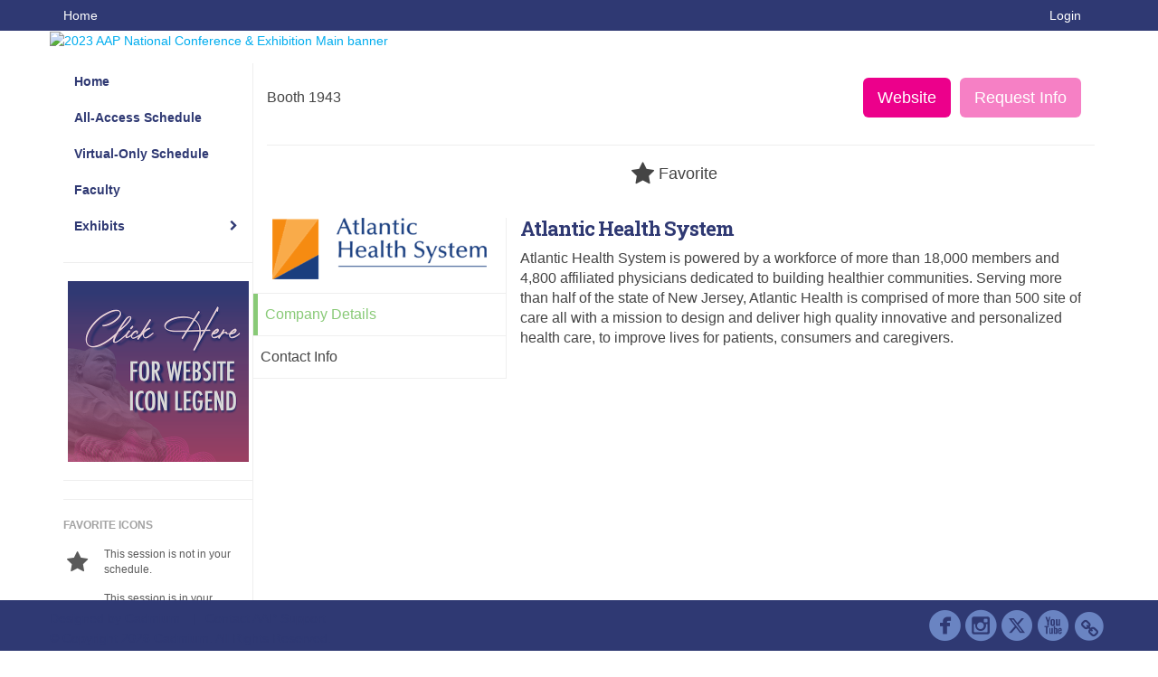

--- FILE ---
content_type: text/html
request_url: https://aapexperience23.eventscribe.net/fsPopup.asp?rnd=0.5338731&BoothID=664338&mode=exhibitorInfo
body_size: 14310
content:
<!DOCTYPE html>
<html lang="en">
<head>
	
	<meta charset="UTF-8">
	<meta http-equiv="X-UA-Compatible" content="IE=edge">
	<meta name="viewport" content="width=device-width,initial-scale=1,maximum-scale=1,shrink-to-fit=no">
	
	<meta name="description" content="">
	<meta name="author" content=""><link rel='shortcut icon' href='https://cdmcd.co/6Z7MBM' type='image/vnd.microsoft.icon'><style type="text/css">.mb-1em {
  margin-bottom: 1em !important;
}</style>
	<title>2023 AAP National Conference & Exhibition</title>
	
	<link rel="stylesheet" href="/static/css/bootstrap.min.css" >
	<link rel="stylesheet" href="/static/css/jasny-bootstrap.min.css">
	<link rel="stylesheet" href="/static/css/sm-core-css.css">
	<link rel="stylesheet" href="/static/css/sm-clean.css">
	<link rel="stylesheet" href="/static/css/jquery.smartmenus.bootstrap.css">
	<link rel="stylesheet" href="https://fonts.googleapis.com/css?family=Roboto+Slab:400,100,300,700">	
	<link rel="stylesheet" href="/includes/css/fonts.css?_=08.09.2024" >
	<link rel="stylesheet" href="/includes/css/main.min.css?_=08.09.2024" >
	<link rel="stylesheet" href="/includes/css/print.css?_=08.09.2024" media="print" />
	<link rel="stylesheet" href="/includes/css/navigation.css?_=03.28.2023.10.24" />
	<style>
			html.embedded,
			.embedded body {
				min-height: auto !important;
			}

			
				.embedded #main-banner {display: none;}
				
				.embedded .navbar-wrapper {display: none;}
			 
	
			div.container.content-wrap {border-left: none;}
	
			
				.embedded footer {display:none;}
			
				.embedded .backtotop {display:none;}
				
	
		</style><style type="text/css">
		
		
			/* link color */
			a,
			.btn-link, 
			.popup-link, 
			#leftnav .primary,
			.socialmedia a,
			.toptoolswrap .list-tools-wrap span   {
				color: #00ADEF
			}
		
			/* link hover color */
			a:hover,
			.btn-link:hover,
			#leftnav .primary:hover {
				color: #C370AE;
			}
		
			/* Color for headings */
			h1,h2,h3,h4,h5,h6 {
				color: #2F3973 !important;
				letter-spacing: -1px;
			}
		
		
		/* Event banner */
		#main-banner {
				background-color:   #FFFFFF;}
		
		
		/* Awesome bar/Top nav and mobile nav background color */
		#mobilenav,
		.navbar-wrapper,
		.navbar .dropdown-menu {
			background: #2F3973;
			
				background: -moz-linear-gradient(top,  #2F3973 0%, #2F3973 100%);
				background: -webkit-linear-gradient(top,  #2F3973 0%,#2F3973 100%);
				background: linear-gradient(to bottom,  #2F3973 0%,#2F3973 100%); 
				filter: progid:DXImageTransform.Microsoft.gradient( startColorstr='#2F3973', endColorstr='#2F3973',GradientType=0 ); 
			
		}
		
		/* Awesome bar/Top nav and mobile nav text color */
		.navbar,
		#mobilenav,
		#mobilenav a,
		.navbar .btn-link,
		.navbar .dropdown-menu > li > a {
			color:#FFFFFF;
		}
		
		/* Awesome bar/Top nav and mobile nav text hover background and text color */
		#mobilenav a:hover,
		#mobilenav a:focus,
		#mobilenav a:active,
		.navbar .btn-link:hover,
		.navbar .btn-link:focus,
		.navbar .btn-link:active,
		.navbar .dropdown-menu > li > a:hover,
		.navbar .dropdown-menu > li > a:focus,
		.navbar .dropdown-menu > li > a:active {
			background: #EC008B;
			color:#FFFFFF;
		}
		
		/* Awesome bar/Top nav list background and border color */
		.navbar .dropdown-menu {
			border:1px solid ;
			background: #EC008B;			
		}
		
		.navbar .dropdown-menu,
		.navbar .dropdown-menu > li > a {
			color: #FFFFFF;
		}
		
		/* Awesome bar/Top nav list item hover background and text color */
		.navbar .dropdown-menu > li > a:hover,
		.navbar .dropdown-menu > li > a:focus,
		.navbar .dropdown-menu > li > a:active {
			background: #FFFFFF;
			color:#EC008B;
		}
		
		/* Mobile nav toggle */
		
			.navbar-toggle {
				float: left;
			}
		

		/* Left Nav */
		#leftnav .socialmedia a span {
			color: #737070;
		}
		
		#leftnav .socialmedia a span:hover {
			color: #4C4C4C;
			opacity: 1;
		}

		/* 	FOOTER */
		footer {
			background: #2F3973;
			background: -moz-linear-gradient(top,  #2F3973 0%, #2F3973 100%); 
			background: -webkit-linear-gradient(top,  #2F3973 0%,#2F3973  100%); 
			background: linear-gradient(to bottom,  #2F3973 0%,#2F3973  100%); 
			filter: progid:DXImageTransform.Microsoft.gradient( startColorstr='#2F3973', endColorstr='#2F3973 ',GradientType=0 );
			color: #2F3973;
			
			
				border-top: 5px solid #FFFFFF;
			
				border-bottom: #ffffff solid 5px;
						
		}
				
		
			footer .text-muted {
				color: #2F3973;
			}
		
			footer {
				border-top: none;
				border-bottom: none;
			}
		
		
		/* Make the link icon color match the footer background */
		footer  .socialmedia .socialicon-website .fa-link {
			color: #2F3973;
		}

		/* Popups */
		
			#popup {
				border-color: #6A84C2;
			}

			#popupContent h1 {
				color: #6A84C2;
			}

			.tabbed-popup-tab-button.active, 
			.tabbed-popup-tab-button:hover {
				border-color: #6A84C2;
				color: #6A84C2;
			}
		
			.popuptools li a,
			.popup_tools_link,
			.closepopup { 
				color: #ffffff; 
			}
		
			
			#popup,
			body.Mobile #popup,
			body.Tablet #popup { 
				border-top: none;
			}
			
			.popupheader,
			.popup_header {
				background: #6A84C2;
				background: -moz-linear-gradient(top, #6A84C2 0%, #6A84C2 100%);
				background: -webkit-gradient(linear, left top, left bottom, color-stop(0%,#6A84C2), color-stop(100%,#6A84C2));
				background: -webkit-linear-gradient(top, #6A84C2 0%,#6A84C2 100%);
				background: -o-linear-gradient(top, #6A84C2 0%,#6A84C2 100%);
				background: -ms-linear-gradient(top, #6A84C2 0%,#6A84C2 100%);
				background: linear-gradient(top, #6A84C2 0%,#6A84C2 100%);
				filter: progid:DXImageTransform.Microsoft.gradient( startColorstr='#6A84C2', endColorstr='#6A84C2',GradientType=0 );		
				color:#ffffff;	
			}
			
			.popuptools {
				top: 1px;
			}
			
			.popupheader .glyphicon-chevron-left, .popupheader .glyphicon-remove {
				color: #ffffff; 
			}
			
		

		/* Buttons */
		.btn-primary, 
		.alphaList a.active {
			background: #EC008B !important;
			color: #FFFFFF !important;
			border: none !important;
		}
		
		.btn-group .btn-primary, 
		.btn-group .btn-primary:hover {
	    	border: 1px solid #bd006f;
		}
		
		.btn-primary:hover {
			background: #bd006f;
			border: none;
		}
		
		.btn-primary.focus, 
		.btn-primary:focus,
		.btn-primary.active.focus, 
		.btn-primary.active:focus, 
		.btn-primary.active:hover, 
		.btn-primary:active.focus, 
		.btn-primary:active:focus, 
		.btn-primary:active:hover, 
		.open > .dropdown-toggle.btn-primary.focus, 
		.open > .dropdown-toggle.btn-primary:focus, 
		.open > .dropdown-toggle.btn-primary:hover {
			background: #a50061;
			border: none;
		}
		
		.btn-success {
			background: #5cb85c;
			color: #FFFFFF;
			border: none;
		}
		
		.btn-success:hover {
			background: #4a934a;
			border: none;
		}
		
		.btn-success.focus, 
		.btn-success:focus,
		.btn-success.active.focus, 
		.btn-success.active:focus, 
		.btn-success.active:hover, 
		.btn-success:active.focus, 
		.btn-success:active:focus, 
		.btn-success:active:hover, 
		.open > .dropdown-toggle.btn-success.focus, 
		.open > .dropdown-toggle.btn-success:focus, 
		.open > .dropdown-toggle.btn-success:hover {
			background: #408140;
			border: none;
		}
		
		.btn-info {
			background: #56C0E0;
			color: #FFFFFF;
			border: none;
		}
		
		.btn-info:hover {
			background: #459ab3;
			border: none;
		}
		
		.btn-info.focus, 
		.btn-info:focus,
		.btn-info.active.focus, 
		.btn-info.active:focus, 
		.btn-info.active:hover, 
		.btn-info:active.focus, 
		.btn-info:active:focus, 
		.btn-info:active:hover, 
		.open > .dropdown-toggle.btn-info.focus, 
		.open > .dropdown-toggle.btn-info:focus, 
		.open > .dropdown-toggle.btn-info:hover {
			background: #3c869d;
			border: none;
		}
		
		.btn-warning {
			background: #f0ad4e;
			color: #FFFFFF;
			border: none;
		}
		
		.btn-warning:hover {
			background: #c08a3e;
			border: none;
		}
		
		.btn-warning.focus, 
		.btn-warning:focus,
		.btn-warning.active.focus, 
		.btn-warning.active:focus, 
		.btn-warning.active:hover, 
		.btn-warning:active.focus, 
		.btn-warning:active:focus, 
		.btn-warning:active:hover, 
		.open > .dropdown-toggle.btn-warning.focus, 
		.open > .dropdown-toggle.btn-warning:focus, 
		.open > .dropdown-toggle.btn-warning:hover {
			background: #a87937;
			border: none;
		}
		
		.btn-danger {
			background: #d9534f;
			color: #FFFFFF;
			border: none;
		}
		
		.btn-danger:hover {
			background: #ae423f;
			border: none;
		}
		
		.btn-danger.focus, 
		.btn-danger:focus,
		.btn-danger.active.focus, 
		.btn-danger.active:focus, 
		.btn-danger.active:hover, 
		.btn-danger:active.focus, 
		.btn-danger:active:focus, 
		.btn-danger:active:hover, 
		.open > .dropdown-toggle.btn-danger.focus, 
		.open > .dropdown-toggle.btn-danger:focus, 
		.open > .dropdown-toggle.btn-danger:hover {
			background: #983a37;
			border: none;
		}		
		
		/* Social icons */
		
			footer .socialmedia a span,
			.popup-gutter .socialmedia a span {
				color: #6A84C2
			}
			
			footer .socialmedia a span:hover,
			.popup-gutter .socialmedia a span:hover {
				color: #eec3dc;
				opacity: 1;
			}
		
		
		.presentersocialicons .fa-link {
			background: #00ADEF
		}
		
		.presentersocialicons .fa-link:hover {
			background: #C370AE
		}

		/* User Photos */
		

		/* 	LIST VIEW */
		.dayrow {
			background: #C370AE;
			background: -moz-linear-gradient(top,  #C370AE 0%, #C370AE 100%); 
			background: -webkit-linear-gradient(top,  #C370AE 0%,#C370AE  100%); 
			background: linear-gradient(to bottom,  #C370AE 0%,#C370AE  100%); 
			filter: progid:DXImageTransform.Microsoft.gradient( startColorstr='#C370AE', endColorstr='#C370AE ',GradientType=0 );
			color: #FFFFFF	
		}
		
		.list-view li.bucket .arrow {
			color: #C370AE;
		}

		
			.pres-ce {
				color: #201c54
			}
		
			.presBadges { 
				display: inline-block; 
				margin-left: 10px;
			}
			
			#popup .presBadges {
				margin: 0;
			}
			
			.presBadges img{
				margin: 0 5px 0 0;
				mix-blend-mode: darken;
			}
			
		

		.addFav.faved span{
			color: #FAA93D !important;
		}
		.addLike.liked {
			color: #FAA93D !important;
		}
		
		.addFav.registered span{
			color: #0086BF !important;
			cursor: default;
		}
		
		/* Other */
		
			.loadbyurl a,
			.loadbyurl a:hover, 
			.loadbyurl a:focus, 
			.loadbyurl a:active, 
			.loadbyurl a:visited {
				text-decoration: none;
			}
		

		.tags {
			background: #EC008B;
			color: #FFFFFF;
		}

		.tags:hover {
			color: #FFFFFF;
			border: none;
		}

		#messege-alert #danger{
			background: #d9534f;
			color: #FFFFFF;
		}
		
		/* TABLETS
		-------------------------------------------------- */
		
		@media (min-width: 768px) {
		  
		  .popup-gutter,
		  .popup_gutter{
				
					background: #CACACA;
					background: -moz-linear-gradient(top,  #DADADA 0%, #CACACA 100%); 
					background: -webkit-linear-gradient(top,  #DADADA 0%,#CACACA  100%); 
					background: linear-gradient(to bottom,  #DADADA 0%,#CACACA  100%); 
					filter: progid:DXImageTransform.Microsoft.gradient( startColorstr='#DADADA', endColorstr='#CACACA ',GradientType=0 );
				
					border-top: 1px solid #CCCCCC;
				
			}
			
			
				.speakerrow .speaker-name {
					    margin: 0 0 2px 0;
				}
			
		}
		
		@media (min-width: 992px) and (max-width: 1199px) { 
			
				body.banner-fixed.belowBanner .navbar-fixed-top {
					top:116px;
				}
			
			
		}
		
		@media (min-width: 768px ) and (max-width: 990px) { 
			
		}
		
		/* DESKTOP
		-------------------------------------------------- */
		@media (min-width: 1025px) {
	
			
			
			
			/*   LEFT NAV */
			.sm-clean a, 
			.sm-clean a:hover, 
			.sm-clean a:focus, 
			.sm-clean a:active, 
			.sm-clean a.highlighted {
				color: #555555;
			}
			
			.sm-clean a:hover, 
			.sm-clean a:focus, 
			.sm-clean a:active, 
			.sm-clean a.highlighted {
				color: #0088BB;
			}
			
			.sm-clean a.current {
				color: #0088BB;
			}
			
			.sm-clean ul {
				border: 1px solid #BBBBBB;
				background: #FFFFFF;
			}
			
			.sm-clean ul a, 
			.sm-clean ul a:hover, 
			.sm-clean ul a:focus, 
			.sm-clean ul a:active, 
			.sm-clean ul a.highlighted {
				color: #555555;
			}
			
			.sm-clean ul a:hover, 
			.sm-clean ul a:focus, 
			.sm-clean ul a:active, 
			.sm-clean ul a.highlighted {
				background: #FFFFFF;
				color: #0088BB;
			}
			
			.sm-clean ul a.current {
				color: #0088BB;
			}
			
			.sm-clean span.scroll-up:hover,
			.sm-clean span.scroll-down:hover {
				background: #FFFFFF;
			}
			
			.sm-clean.sm-vertical a.disabled {
				background: #FFFFFF;
			}
			
			.sm-clean.sm-vertical ul a:hover, 
			.sm-clean.sm-vertical ul a:focus, 
			.sm-clean.sm-vertical ul a:active, 
			.sm-clean.sm-vertical ul a.highlighted {
				background: #FFFFFF;
			}
			
			.navbar-header .btn-link { 
				color: #FFFFFF;
			}
			
			
				.navbar { 
					min-height: auto;
				}
			
		
		}
		
	</style>
	<script type="text/javascript" src="https://ajax.googleapis.com/ajax/libs/jquery/1.11.3/jquery.min.js"></script>
	<script type="text/javascript" src="/includes/js/navigation/navigation.js?_=03.28.2023.10.24"></script>
	<script type="text/javascript" src="/includes/js/navigation/navItem.js?_=03.28.2023.10.24"></script>
	<script type="text/javascript" src="/includes/js/navigation/navList.js?_=03.28.2023.10.24"></script>
	<script type="text/javascript" src="/includes/js/navigation/navEditorItem.js?_=03.28.2023.10.24"></script>
	<script type="text/javascript" src="/includes/js/navigation/navEditorList.js?_=03.28.2023.10.24"></script>
	
	<script type="text/javascript" src="/includes/js/navigation/websiteNavigation.js?_=03.28.2023.10.24"></script>
	<script type="text/javascript" src="/includes/js/navigation/websiteNavItem.js?_=03.28.2023.10.24"></script>
	<script type="text/javascript" src="/includes/js/navigation/websiteNavList.js?_=03.28.2023.10.24"></script>
			
</head>

<body class="banner-fixed HasLeftNav nav-fixed nav-height-normal nav-above-banner footer-fixed  singlepopup">
	
	
<a class="offscreen" href="#sitewrap">Skip to main content</a>

<nav id="mobilenav" class="navmenu navmenu-default navmenu-fixed-left offcanvas hidden-lg" role="navigation"></nav>

<div class="navbar-wrapper">
	<div class="container">
		<nav role="navigation" id="awesomebardiv" class="navbar navbar-inverse" >
			<div class="navbar-header clearfix"><button type="button" class="navbar-toggle collapsed" data-toggle="offcanvas" data-target="#mobilenav" data-canvas="body">
					<span class="sr-only">Toggle navigation</span>
					<span class="icon-bar"></span>
					<span class="icon-bar"></span>
					<span class="icon-bar"></span>
				</button><a href="/login.asp?intended=https%3A%2F%2Faapexperience23%2Eeventscribe%2Enet%2FfsPopup%2Easp%3Frnd%3D0%2E5338731%26BoothID%3D664338%26mode%3DexhibitorInfo" class="btn btn-link pull-right">Login</a><a class="btn hidden-xs btn-link pull-left" href="/">Home</a></div>
 
		</nav>

	</div>
</div><div id="main-banner" >
		<div class="container">
			<div class="row">
				<a id="homebtn" href="https://aapexperience.org/" target="_blank" >
					<img src="https://www.eventscribe.com/upload/planner/bannersNEW/449934789814815-1.png" width="1170" style="width:100%;" alt="2023 AAP National Conference & Exhibition Main banner" />
				</a>
			</div>
		</div>
	</div>
	<div id="popup-overlay"></div>
	<div id="popup">
		<div id="popupContent" class="container"></div>
	</div>		

	<div id="sitewrap" tabindex="0"><div id="leftnav">

			<hr /><div id="left-banner-sponsor-ad" class="cadmium-sponsor-ad" data-adcount="1" style="height:auto;"><a href="/includes/html/banners/trackClicks.asp?sponsorAdID=4652&adTrackerID=10128267&adTrackerEventID=17388&adTrackerClient=492&adTrackerAccountID=0" target='_blank' ><img src="https://9705d30458bee754b9eb-9c88e3975417fd6766d9db3e7b2c798a.ssl.cf1.rackcdn.com/17388-4652-Artwork400x400LeftBanner_0.679928(1).png" alt="Website Icon Legend Left Nav" data-adtracker="10128267"/></a></div><hr />
        <div id="google_translate_element"></div>
        <script type="text/javascript">
            function googleTranslateElementInit() {
                new google.translate.TranslateElement({pageLanguage: 'en'}, 'google_translate_element');
            }
        </script>
        <script async type="text/javascript" src="//translate.google.com/translate_a/element.js?cb=googleTranslateElementInit"></script><hr />
        <div class='legend'>
            <div class="legend-heading">Favorite Icons</div><div class="legend-row">
                    <span class="legend-icon fa fa-star" ></span>
                    <div class="legend-desc">This session is not in your schedule.</div>
                </div>
                <div class="legend-row">
                    <span class="legend-icon fa fa-star" style="color:#FAA93D"></span>
                    <div class="legend-desc">This session is in your schedule. Click again to remove it.</div>
                </div><div class="legend-heading">Presentation Icons</div><div class="legend-row" data-id="11978">
                        <span class="legend-icon">
                            <img alt="Livestream" src="https://www.conferenceharvester.com/uploads/harvester/presentations/Badges/UWTCVHFB-Badge11978.png" width="30"/>
                        </span>
                        <div class="legend-desc">Livestream</div>
                    </div><div class="legend-row" data-id="12001">
                        <span class="legend-icon">
                            <img alt="Multiple Session Occurrences" src="https://www.conferenceharvester.com/uploads/harvester/presentations/Badges/UWTCVHFB-Badge12001.png" width="30"/>
                        </span>
                        <div class="legend-desc">Multiple Session Occurrences</div>
                    </div><div class="legend-row" data-id="11981">
                        <span class="legend-icon">
                            <img alt="Special Event" src="https://www.conferenceharvester.com/uploads/harvester/presentations/Badges/UWTCVHFB-Badge11981.png" width="30"/>
                        </span>
                        <div class="legend-desc">Special Event</div>
                    </div><div class="legend-row" data-id="11979">
                        <span class="legend-icon">
                            <img alt="Audience Response System" src="https://www.conferenceharvester.com/uploads/harvester/presentations/Badges/UWTCVHFB-Badge11979.png" width="30"/>
                        </span>
                        <div class="legend-desc">Audience Response System</div>
                    </div><div class="legend-row" data-id="11980">
                        <span class="legend-icon">
                            <img alt="Ticketed Session" src="https://www.conferenceharvester.com/uploads/harvester/presentations/Badges/UWTCVHFB-Badge11980.png" width="30"/>
                        </span>
                        <div class="legend-desc">Ticketed Session</div>
                    </div><div class="legend-row" data-id="11982">
                        <span class="legend-icon">
                            <img alt="Presentado en Español" src="https://www.conferenceharvester.com/uploads/harvester/presentations/Badges/UWTCVHFB-Badge11982.png" width="30"/>
                        </span>
                        <div class="legend-desc">Presentado en Español</div>
                    </div><div class="legend-row" data-id="11983">
                        <span class="legend-icon">
                            <img alt="Closed Captioning" src="https://www.conferenceharvester.com/uploads/harvester/presentations/Badges/UWTCVHFB-Badge11983.png" width="30"/>
                        </span>
                        <div class="legend-desc">Closed Captioning</div>
                    </div><div class="legend-row" data-id="11984">
                        <span class="legend-icon">
                            <img alt="Scientific Program" src="https://www.conferenceharvester.com/uploads/harvester/presentations/Badges/UWTCVHFB-Badge11984.png" width="30"/>
                        </span>
                        <div class="legend-desc">Scientific Program</div>
                    </div><div class="legend-row" data-id="11985">
                        <span class="legend-icon">
                            <img alt="Sold Out Ticketed Session" src="https://www.conferenceharvester.com/uploads/harvester/presentations/Badges/UWTCVHFB-Badge11985.png" width="30"/>
                        </span>
                        <div class="legend-desc">Sold Out Ticketed Session</div>
                    </div><div class="legend-row" data-id="11986">
                        <span class="legend-icon">
                            <img alt="New & Evolving Topics" src="https://www.conferenceharvester.com/uploads/harvester/presentations/Badges/UWTCVHFB-Badge11986.png" width="30"/>
                        </span>
                        <div class="legend-desc">New & Evolving Topics</div>
                    </div><div class="legend-row" data-id="12866">
                        <span class="legend-icon">
                            <img alt="Traducción Español" src="https://www.conferenceharvester.com/uploads/harvester/presentations/Badges/UWTCVHFB-Badge12866.png" width="30"/>
                        </span>
                        <div class="legend-desc">Traducción Español</div>
                    </div><div class="legend-row" data-id="13100">
                        <span class="legend-icon">
                            <img alt="Rx (Pharmacology)" src="https://www.conferenceharvester.com/uploads/harvester/presentations/Badges/UWTCVHFB-Badge13100.png" width="30"/>
                        </span>
                        <div class="legend-desc">Rx (Pharmacology)</div>
                    </div></div>

		</div>

<script type="text/javascript">
	
	var json = JSON.parse("{\"fontSize\":\"14px\",\"font\":\"Arial\",\"dropdownMode\":\"dropdown\",\"bold\":1,\"underline\":0,\"italics\":0,\"hoverBold\":1,\"hoverUnderline\":0,\"hoverItalics\":0,\"textColor\":\"#2F3973\",\"hoverColor\":\"#FFFFFF\",\"backgroundColor\":\"#FFFFFF\",\"backgroundHoverColor\":\"#EC008B\",\"list\":[{\"label\":\"Home\",\"url\":\"https://aapexperience23.eventscribe.net/\",\"newTab\":0,\"navItem\":\"URL\",\"loginRequired\":0,\"textColor\":\"#2F3973\",\"backgroundColor\":\"#FFFFFF\",\"trackerID\":10117377,\"tester\":0},{\"label\":\"All-Access Schedule\",\"url\":\"agenda.asp?pfp=FullSchedule\",\"pfpLabel\":\"FullSchedule\",\"newTab\":0,\"navItem\":\"Presentation\",\"loginRequired\":0,\"pageType\":\"Full Schedule\",\"trackerID\":10117375,\"tester\":0},{\"label\":\"Virtual-Only Schedule\",\"url\":\"agenda.asp?pfp=VirtualOnlySchedule\",\"pfpLabel\":\"VirtualOnlySchedule\",\"newTab\":0,\"navItem\":\"Presentation\",\"loginRequired\":0,\"pageType\":\"Full Schedule\",\"trackerID\":10118856,\"tester\":0},{\"label\":\"Faculty\",\"url\":\"biography.asp?pfp=Speakers\",\"pfpLabel\":\"Speakers\",\"newTab\":0,\"navItem\":\"People\",\"loginRequired\":0,\"pageType\":\"Speakers\",\"trackerID\":10117376,\"tester\":0},{\"label\":\"Livestream Sessions\",\"url\":\"SearchByBucket.asp?f=CustomPresfield12&bm=Livestream&pfp=Livestream\",\"pfpLabel\":\"Livestream\",\"newTab\":0,\"navItem\":\"Presentation\",\"sunsetDate\":\"04/28/2023\",\"sunsetTime\":\"12:00 AM\",\"sunsetDisplay\":0,\"loginRequired\":0,\"pageType\":\"Browse By Field Value\",\"filterByField\":\"CustomPresfield12\",\"filterValue\":\"Livestream\",\"trackerID\":10119488,\"tester\":0},{\"label\":\"Exhibits\",\"newTab\":0,\"navItem\":\"No Action\",\"loginRequired\":0,\"tester\":0,\"list\":[{\"label\":\"Exhibitor Listing\",\"url\":\"SearchByExpoCompany.asp?pfp=BrowseByCompany\",\"pfpLabel\":\"BrowseByCompany\",\"newTab\":0,\"navItem\":\"Exhibitor\",\"loginRequired\":0,\"pageType\":\"Browse by Company\",\"trackerID\":10124707,\"tester\":0},{\"label\":\"Exhibitor Categories\",\"url\":\"exhibitorcategory.asp?pfp=BrowseByCategory\",\"pfpLabel\":\"BrowseByCategory\",\"newTab\":0,\"navItem\":\"Exhibitor\",\"loginRequired\":0,\"pageType\":\"Browse by Category\",\"trackerID\":10124708,\"tester\":0},{\"label\":\"Exhibitor Floorplan\",\"url\":\"exhibitors/floorplan/floorplan.asp\",\"newTab\":1,\"navItem\":\"Exhibitor\",\"loginRequired\":0,\"pageType\":\"Floor Plan\",\"trackerID\":10124709,\"tester\":0},{\"label\":\"Product Theaters\",\"url\":\"agenda.asp?pfp=FullScheduleProductTheaters\",\"pfpLabel\":\"FullScheduleProductTheaters\",\"newTab\":0,\"navItem\":\"Presentation\",\"loginRequired\":0,\"pageType\":\"Full Schedule\",\"trackerID\":10125079,\"tester\":0},{\"label\":\"Exhibitor Highlight Activity\",\"newTab\":0,\"navItem\":\"No Action\",\"loginRequired\":0,\"trackerID\":10128260,\"tester\":1}]},{\"label\":\"Evaluation Portal\",\"url\":\"login/magnetlauncher.asp\",\"newTab\":0,\"navItem\":\"Evaluation\",\"loginRequired\":1,\"loginDisplay\":0,\"pageType\":\"Presentation Evaluation\",\"trackerID\":10130405,\"tester\":0},{\"label\":\"Abstracts Research Type TEST\",\"url\":\"searchbyposterbucket.asp?f=PosterTrack&pfp=BrowsebyResearch\",\"pfpLabel\":\"BrowsebyResearch\",\"newTab\":0,\"navItem\":\"Posters\",\"loginRequired\":0,\"pageType\":\"Bucket By Field\",\"bucketByField\":\"PosterTrack\",\"trackerID\":10126477,\"tester\":1},{\"label\":\"Abstracts Program - TEST\",\"url\":\"searchbyposterbucket.asp?f=PosterSessionName&pfp=BrowsebyProgram\",\"pfpLabel\":\"BrowsebyProgram\",\"newTab\":0,\"navItem\":\"Posters\",\"loginRequired\":0,\"pageType\":\"Bucket By Field\",\"bucketByField\":\"PosterSessionName\",\"trackerID\":10126478,\"tester\":1},{\"label\":\"Abstracts Orals TEST\",\"url\":\"searchbyposterbucket.asp?f=PosterCustomField34&pfp=BrowsebyOralPres\",\"pfpLabel\":\"BrowsebyOralPres\",\"newTab\":0,\"navItem\":\"Posters\",\"loginRequired\":0,\"pageType\":\"Bucket By Field\",\"bucketByField\":\"PosterCustomField34\",\"trackerID\":10126481,\"tester\":1},{\"label\":\"Abstracts Poster Hall TEST\",\"url\":\"searchbyposterbucket.asp?f=PosterCustomField34&pfp=BrowsePosterHall\",\"pfpLabel\":\"BrowsePosterHall\",\"newTab\":0,\"navItem\":\"Posters\",\"loginRequired\":0,\"pageType\":\"Bucket By Field\",\"bucketByField\":\"PosterCustomField34\",\"trackerID\":10126482,\"tester\":1},{\"label\":\"My Experience\",\"url\":\"MyExperience.asp\",\"newTab\":0,\"navItem\":\"My Experience\",\"loginRequired\":0,\"trackerID\":10127592,\"tester\":1},{\"label\":\"Poster Sessions-Test Only\",\"newTab\":0,\"navItem\":\"No Action\",\"loginRequired\":0,\"tester\":1,\"list\":[{\"label\":\"Section on Emergency Medicine\",\"url\":\"searchbyposterbucket.asp?f=PosterSessionName&bm=Section%20on%20Emergency%20Medicine&pfp=EmergencyMed\",\"pfpLabel\":\"EmergencyMed\",\"newTab\":0,\"navItem\":\"Posters\",\"loginRequired\":0,\"pageType\":\"Browse By Field Value\",\"filterByField\":\"PosterSessionName\",\"filterValue\":\"Section on Emergency Medicine\",\"trackerID\":10128959,\"tester\":0}]},{\"label\":\"Connections Corner - Test\",\"newTab\":0,\"navItem\":\"No Action\",\"loginRequired\":0,\"tester\":1,\"list\":[{\"label\":\"CC - Tech Bar Sessions\",\"url\":\"SearchByBucket.asp?f=CourseName&bm=Tech%20Bar%20Session&pfp=CCTech\",\"pfpLabel\":\"CCTech\",\"newTab\":0,\"navItem\":\"Presentation\",\"loginRequired\":0,\"pageType\":\"Browse By Field Value\",\"filterByField\":\"CourseName\",\"filterValue\":\"Tech Bar Session\",\"trackerID\":10128966,\"tester\":0},{\"label\":\"CC - Health & Wellness\",\"url\":\"SearchByBucket.asp?f=CourseName&bm=Health%20%26%20Wellness%20Session&pfp=CCHeathWellness\",\"pfpLabel\":\"CCHeathWellness\",\"newTab\":0,\"navItem\":\"Presentation\",\"loginRequired\":0,\"pageType\":\"Browse By Field Value\",\"filterByField\":\"CourseName\",\"filterValue\":\"Health & Wellness Session\",\"trackerID\":10128967,\"tester\":0},{\"label\":\"Connection Corner Services\",\"url\":\"SearchByBucket.asp?f=TrackName&bm=Connection%20Corner%20Services&pfp=CCServices\",\"pfpLabel\":\"CCServices\",\"newTab\":0,\"navItem\":\"Presentation\",\"loginRequired\":0,\"pageType\":\"Browse By Field Value\",\"filterByField\":\"TrackName\",\"filterValue\":\"Connection Corner Services\",\"trackerID\":10128968,\"tester\":0}]},{\"label\":\"Symposia - TEST\",\"url\":\"agenda.asp?pfp=symposia\",\"pfpLabel\":\"symposia\",\"newTab\":0,\"navItem\":\"Presentation\",\"loginRequired\":0,\"pageType\":\"Full Schedule\",\"filterByField\":\"TrackName\",\"trackerID\":10129113,\"tester\":1},{\"label\":\"Posters\",\"url\":\"PosterTitles.asp?PosterSortOrder=num&pfp=numb\",\"pfpLabel\":\"numb\",\"newTab\":0,\"navItem\":\"Posters\",\"loginRequired\":0,\"pageType\":\"Browse By Number\",\"trackerID\":10129478,\"tester\":1},{\"label\":\"Poster Gallery - Test\",\"url\":\"posters/posterWall.asp\",\"newTab\":0,\"navItem\":\"Posters\",\"loginRequired\":0,\"pageType\":\"Poster Wall\",\"trackerID\":10130278,\"tester\":1}]}");
	var settings = {
		accountExists: 0,
		accountAccessLevel: '',
		accountPDFUnlockCodes: [''].filter(code => code),
		accountAudioUnlockCodes: [''].filter(code => code),
		accountID: 0,
		accountTester: 0, 
		eventID: 17388,
		clientID: 492,
	};
	
	// Set up the event properties
	var eventProperties = {
		directoryURL: '/',
		Level: 'Pro',
		WebsiteTimezone: 'America/New_York',
		CancelledDateLabel: 'CANCELLED',
		ScheduleDates: ["10/19/2023","10/20/2023","10/21/2023","10/22/2023","10/23/2023","10/24/2023"],
		isSandbox: 0,
		customDomain: ""
	};
	
	json.pullEventProperties = false;
	json.eventProperties = eventProperties;
	
	var dropdownMode = json.dropdownMode;
	$(document).ready(function() {
		// Set the left nav mode for the main js to use
		app.LeftNavMode = dropdownMode;
	});
	
	// Parse the left nav
	var navigation = new WebsiteNavigation('#leftnav', json, settings);
	// Parse the mobile nav (the mobile nav is always dropdown mode of collapsed)
	json.dropdownMode = 'collapsed';
	var mobileNavigation = new WebsiteNavigation('#mobilenav', json, settings);	
	
</script><div id="popupContent" class="container content-wrap"><!-- custom style for this popup -->
	<style>

		a.faved {
			background: none !important;
		}
		
		
		
	</style>		
	
	
			<div class="card updated" id="MultiCompany-17388548439" class="MultiCompany" data-MultiCompany="0" tabindex="0" data-size="1100x750" >
				
				<div class="popup_gutter">
						<div class="popup_gutter_left"><div class="hidden-xs">
			<span>Booth 1943</span>
		</div></div><div class="popup_gutter_right"><a class="btn btn-lg btn-primary" target="_blank" href="/includes/tracking/exhibitorAssetTracking.asp?assetFP=[base64]%3D">Website</a><a href="/login.asp?intended=%2Findex%2Easp%3FboothTarget%3D664338" class="btn btn-lg btn-primary tipsytip" style="opacity:0.5;" title="Please log in to request information from Atlantic Health System.">Request Info</a></div>
					</div>
					<hr /><div class="popup_header">
					
					<div class="popup_header_left"></div>
					
					<div class="popup_header_toolbar">
						<ul class="popup_tools"><li>
									<a href="#" class="popup_tools_link addFav " data-boothid="664338" data-link="/ajaxcalls/toggleFav.asp?BoothID=664338">	
										<span class="fa fa-star"></span>
										<span class="popup_tools_link_text" aria-live="assertive">Favorite</span>
									</a>
								</li></ul>
					</div>
					
					<div class="popup_header_right"></div>
		
				</div>
					
					<div class="popup_content full-width  disableTextSelect">
						<div class="tabbed-popup">
							<button type="button" class="tabbed-popup-menu-button"></button>
							<div class="tabbed-popup-tabs xl">
								<ul class="tabbed-popup-nav">
		<li class="tabbed-popup-tab">
			<div class="tabbed-popup-nav-sponsor"><img src='https://www.conferenceharvester.com/uploads/harvester/photos/UWTCVHFB-CompanyLogo-548439.png' width='372.5' style='padding-bottom:15px;'></div>
		</li>
		<li class="tabbed-popup-tab">
			<button type="button" class="tabbed-popup-button active" data-target="#about">Company Details</button>
		</li>
		<li class="tabbed-popup-tab">
			<button type="button" class="tabbed-popup-button" data-target="#contactinfo">
				Contact Info 
			</button>
		</li>
		
	</ul>
							</div>
							<div class="tabbed-popup-content">
								<div id="about" class="active"><div class="row">
				<div class="col-xs-12"><h1 style="margin-top:0;font-size:22px;">Atlantic Health System</h1><div style="margin-bottom:7px;"></div><pre>Atlantic Health System is powered by a workforce of more than 18,000 members and 4,800 affiliated physicians dedicated to building healthier communities.  Serving more than half of the state of New Jersey, Atlantic Health is comprised of more than 500 site of care all with a mission to design and deliver high quality innovative and personalized health care, to improve lives for patients, consumers and caregivers. </pre></div>
		</div>
		<!-- /.row -->

	</div>
	<!-- /#about --><div id="contactinfo">
	<div class="row mar-top">
		<div class="col-xs-12 col-md-6">
			<p class="CompanyAddress1">
				<b>Atlantic Health System</b><br>
				465 South St<br>Suite 200<br>Morristown, NJ 07960<div style='margin-top:10px;'>Telephone: (973) 630-8961</div><div style='margin-top:10px;'>Email: <a href='mailto:paige.shannon@atlantichealth.org'>paige.shannon@atlantichealth.org</a></div>
					<div style='margin-top:10px;'>
						<a target="_blank" href="/includes/tracking/exhibitorAssetTracking.asp?assetFP=[base64]%3D">http://www.atlantichealth.org</a>
					</div>
				
				<div class='socialmedia mar-top'>
						<a href='/includes/tracking/exhibitorAssetTracking.asp?assetFP=[base64]' target='_blank' class='tipsytip' title='Twitter'>
							<span class="socialsymbol socialicon-twitter"></span>
						</a><a href='/includes/tracking/exhibitorAssetTracking.asp?assetFP=[base64]%3D%3D' target='_blank' class='tipsytip' title='Facebook'>
							<span class="socialsymbol socialicon-facebook"></span>
						</a><a href='/includes/tracking/exhibitorAssetTracking.asp?assetFP=[base64]%3D%3D' target='_blank' class='tipsytip' title='Linkedin'>
							<span class="socialsymbol socialicon-linkedin"></span>
						</a><a href='/includes/tracking/exhibitorAssetTracking.asp?assetFP=[base64]' target='_blank' class='tipsytip' title='Instagram'>
							<span class="socialsymbol socialicon-instagram"></span>
						</a>
				
				</div>
			</p>
		</div>
		<div class="col-xs-12 col-md-6">
			
		</div>
		
	</div>
</div>
<!-- /#contactinfo --><!-- product showcase listing -->
<div id="products">
							
</div><div id="resrc"></div>
<!-- #resrc -->	<div id="presentations"><div></div></div>
								
								<script type="text/javascript">
									
									var vid = document.getElementById("boothIntro664338");
									if (vid) {
										vid.onplay = function() {
										 $.ajax({
											 url: '/popups/exhibitorInfo/ajax/recordVideoView.asp',
											 type: 'POST',
											 data: {
												 BoothID: 664338,
												 VideoUrl: vid.src
											 }
										 });
										};
									}
			
								</script>
								
							</div>
							<!--/.tabbed-popup-content-->
						</div>
						<!--/.tabbed-popup-->
					</div>
					<!--/.popup_content--></div>
			<!--/.card--></div>
    	<!-- /.content-wrap -->  

	</div>
	<!-- /#sitewrap --> 

	<!-- FOOTER -->
<style>
	/* this is seting website link second icon to match the color of footer background color */
	.fa-inverse {			
		color: #2F3973; 
	}

	.ph-25{
		padding: 0 25px;
	}    

</style>

<footer class="">
	<div class=" container " >
		<div class="row text-muted"><div class="pull-left"><p class="copyrights">
							<span style="margin-right:10px;">
								Designed by <a href="https://www.GoCadmium.com" class="text-muted" target="_blank">Cadmium</a>
							</span>
							<span>
								|<a href="/ajaxcalls/support.asp" class="loadbyurl text-muted" style="margin:0 10px;">Contact AAP Support</a>
							</span>
							
							<br />
							&copy; Copyright 2026 Cadmium. All Rights Reserved.
						</p></div>	
					
				<div class="pull-right">
					<div class="socialmedia"><a href="https://www.facebook.com/AAPexperience" class="tipsytip" title="Facebook landing page" target="_blank">
								<span class="socialsymbol socialicon-facebook"></span>
							</a><a href="https://www.instagram.com/ameracadpeds/" class="tipsytip" title="Instagram landing page" target="_blank">
								<span class="socialsymbol socialicon-instagram"></span>
							</a><a href="https://twitter.com/aapexperience" class="tipsytip" title="Twitter landing page" target="_blank">
								<span class="socialsymbol socialicon-twitter"></span>
							</a><a href="https://www.youtube.com/aapexperience" class="tipsytip" title="YouTube landing page" target="_blank">
								<span class="socialsymbol socialicon-youtube"></span>
							</a><a href="https://aapexperience.org" class="tipsytip" title="Website link" target="_blank">
								<span class='socialsymbol socialicon-website fa-stack fa-l'>
									<i class='fa fa-circle fa-stack-2x'></i>
									<i class='fa fa-link fa-stack-1x fa-inverse'></i>
								</span>
							</a></div>
				</div></div>
	</div>
	<div class="clear"></div><!-- Global site tag (gtag.js) - Google Analytics -->
<script async src="https://www.googletagmanager.com/gtag/js?id=UA-138970775-1"></script>
<script>
  window.dataLayer = window.dataLayer || [];
  function gtag(){dataLayer.push(arguments);}
  gtag('js', new Date());

  gtag('config', 'UA-138970775-1');
</script></footer>

<script>
		
		window.fbAsyncInit = function() {
			FB.init({
				appId      : '411292922590649',
				xfbml      : true,
				version    : 'v2.9'
			});
			FB.AppEvents.logPageView();
		};
	
		(function(d, s, id){
			var js, fjs = d.getElementsByTagName(s)[0];
			if (d.getElementById(id)) {return;}
			js = d.createElement(s); js.id = id;
			js.src = "//connect.facebook.net/en_US/sdk.js";
			fjs.parentNode.insertBefore(js, fjs);
		}(document, "script", "facebook-jssdk"));
	
	</script><script>
		
		const app = {
			eventId: 17388,
			BannerMode : "fixed",
			LeftNav : "1",
			LeftNavMode : "",
			FavoriteText : "Favorite",
			FavoritedText : "Favorited",
			LikeText : "Like",
			LikedText : "Liked",
			DisableAjax : 0,
			PageType : "",
			LoginLocation : "/login.asp?intended=https%3A%2F%2Faapexperience23%2Eeventscribe%2Enet%2FfsPopup%2Easp%3Frnd%3D0%2E5338731%26BoothID%3D664338%26mode%3DexhibitorInfo",
			HiddenFavoritePresentationTooltipText : "",
			UnFavToolTipText : "Click to remove from favorites",
			FavToolTipText : "Login Required",
			AlphabetMode : "",
			notSharingIconText : "Attendee has chosen not to share their profile.",
			LoginPopup : "1",
			customDomain: "",
			directoryUrl: "/",
			internalDomain: "www.eventScribe.net",
			PageTopMode : "banner",
			PageTopNavMode : "fixed"
		}
		
	</script>
	<script type="text/javascript" src="/static/js/bootstrap.min.js"></script>
	<script type="text/javascript" src="/static/js/jasny-bootstrap.min.js"></script>
	<script type="text/javascript" src="/static/js/jquery.smartmenus.min.js"></script>
	<script type="text/javascript" src="/static/js/jquery.smartmenus.bootstrap.min.js"></script>
	<script type="text/javascript" src="https://www.mycadmium.com/includes/js/googleMaps.js"></script>
	<script type="text/javascript" src="/includes/js/main.min.js?_=10.01.2026.05.00"></script> 
	<script type="text/javascript" src="/includes/js/indexPagePopups.js?_=10.01.2026.05.00"></script>
	<script type="text/javascript" src="/includes/js/streamChatRedirect.js?_=10.01.2026.05.00"></script>
	
	
	<script type="text/javascript" src="/static/js/validate/jquery.validate.min.js"></script>
	<script type="text/javascript" src="/static/js/bootstrap-timepicker.js"></script>
	<script type="text/javascript" src="/static/js/jquery.tipsy.js"></script>
	<script type="text/javascript" src="/static/js/jquery.smooth-scroll.min.js"></script>
	<script type="text/javascript" src="/static/js/jquery.mobile.custom.min.js"></script>
	<script type="text/javascript" src="/static/js/handlebars.min.js"></script>
	<script type="text/javascript" src="/static/js/wysihtml.min.js"></script>
	<script type="text/javascript" src="/static/js/wysihtml.all-commands.min.js"></script>
	<script type="text/javascript" src="/static/js/wysihtml.table_editing.min.js"></script>
	<script type="text/javascript" src="/static/js/wysihtml.toolbar.min.js"></script>
	<script type="text/javascript" src="/static/js/wysihtml-advanced_and_extended.js"></script> 
   
	
	<script type="text/javascript" src="https://www.mycadmium.com/includes/js/moment.js?_=ND_06_03_2020_17_00" ></script>
	<script type="text/javascript" src="https://www.mycadmium.com/includes/js/momenttimezone.js?_=ND_06_03_2020_17_00"></script>
	<script type="text/javascript" src="/static/js/pickaday.js"></script>
	<script type="text/javascript" src="https://www.mycadmium.com/includes/js/mediaplayer.es6.js"></script>
	
	<link rel="stylesheet" href="/static/css/tipsy.css">
	<link rel="stylesheet" href="/static/css/pickaday.css">
	<link rel="stylesheet" href="/static/css/bootstrap-wysihtml5.css">
	<link rel="stylesheet" href="/static/css/bootstrap-timepicker.css">
	<link rel="stylesheet" href="https://www.mycadmium.com/includes/css/mediaplayer.css" />
	
	<script src="/static/js/pym.v1.min.js" type="text/javascript"></script>
		
	<script type="text/javascript">
		
		var pymChild = new pym.Child({ id: 'embeddedPage' });
		
		window.onload = function() {
			const i = "False";
			const isInIFrame = (self != top);

			const pageUrl = new URL(window.location.href);

			// Reload the page with a value of true or false in the embedded qstring param if the page
			// has a mismatch between the embedded flag value and whether or not it is in an iFrame
			if (!pageUrl.searchParams.has("embedded"))
			{
				if (isInIFrame === (i !== "True"))
				{
					pageUrl.searchParams.set("embedded", i !== "True");
					// Replace instead of just setting so that if this happens then it doesn't cause
					// the browser to get stuck when using the history api to navigate.
					window.location.replace(pageUrl.href);
				}
			}	

			if (pymChild) {
				function scrollToTopOfFrameWhenOffScreen(posInfo) {
					if (typeof(posInfo) !== 'string') return;

					// We only want to fire this once. This should only fire from our manual getParentPositionInfo. However, if the parent is initialized with
					// trackscroll set to true, this event will fire for every scroll and we only want to use this to scroll the frame into position if it is
					// off the screen when we first load the page. So we remove it from the handlers collection after it is called.
					const positionHandlers = pymChild.messageHandlers['viewport-iframe-position'];
					const index = positionHandlers.findIndex(e => e.name && e.name === 'scrollToTopOfFrameWhenOffScreen');
					if (index > -1) {
						positionHandlers.splice(index, 1);
					}

					// The message payload should be a string of six numbers split by spaces.
					// Per docs, this is viewport width, viewport height, and iframe bounding rect top-left-bottom-right
					const posInfoArray = posInfo.split(' ');
					if (posInfoArray.length !== 6) return;

					// If the top of the frame is off the top of the screen when we first load, then scroll to the top
					if (parseInt(posInfoArray[2]) < 0) {
						// Scroll parent to the top of the iFrame (0 being the y coordinate within the frame content which we want to scroll to)
						pymChild.scrollParentToChildPos(0);
					}
				}

				pymChild.onMessage('viewport-iframe-position', scrollToTopOfFrameWhenOffScreen);

				// On load, request from the parent the position of the iFrame within the parent page.
				// This triggers the viewport-iframe-position from the parent
				pymChild.getParentPositionInfo();
			}
		}
	</script>

<link type='text/css' rel="stylesheet" href='https://www.mycadmium.com/includes/css/cloudzoom.css' />
<link type='text/css' rel="stylesheet" href='https://www.mycadmium.com/includes/css/audioElement.css' />

<script type='text/javascript' src='https://www.mycadmium.com/includes/js/audioElement.js'></script>
<script type='text/javascript' src='https://www.mycadmium.com/includes/js/cloudzoom.js'></script>
	
	
</body>
</html>

